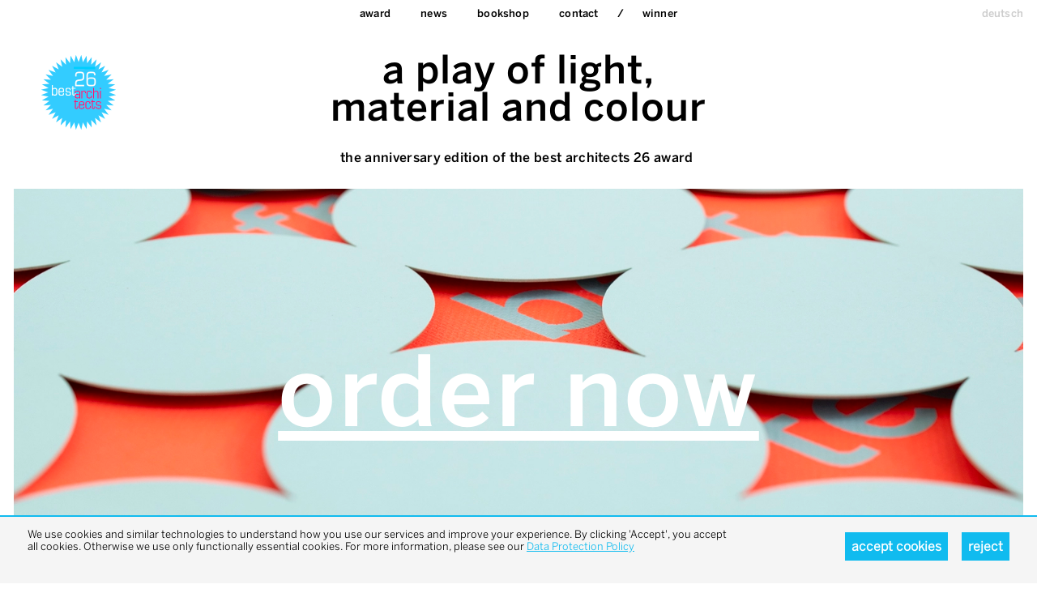

--- FILE ---
content_type: text/html; charset=UTF-8
request_url: https://bestarchitects.de/en/home.php
body_size: 3433
content:
<!DOCTYPE html>
<html xmlns:og="http://ogp.me/ns#" xmlns:fb="http://www.facebook.com/2008/fbml" lang="en" class=" live ">
<head>
<meta http-equiv="Content-Type" content="text/html; charset=UTF-8">
<base href="https://bestarchitects.de/">
<link rel="preconnect" href="https://static.bestarchitects.de">
<link rel="preconnect" href="https://cloud.typenetwork.com">
<meta name="Content-Language" content="en">
<meta name="author" content="zinnobergruen gmbh">
<meta name="generator" content="depage-cms v2.6.1">
<meta name="keywords" content="">
<meta name="msapplication-tap-highlight" content="no">
<meta name="description" content="The «best architects award» is one of the most prestigious
distinctions for architecture in Europe and a barometer of the latest developments
in the top segment of the field.">
<meta name="viewport" content="user-scalable=no, width=device-width, initial-scale=1.0">
<meta name="apple-mobile-web-app-capable" content="yes">
<meta name="apple-mobile-web-app-status-bar-style" content="black">
<link rel="stylesheet" type="text/css" href="https://static.bestarchitects.de/lib/global/css/global.css?20251120123729">
<link rel="stylesheet" type="text/css" href="https://static.bestarchitects.de/lib/global/css/colors.css?20251120123729">
<link rel="stylesheet" type="text/css" media="print" href="https://static.bestarchitects.de/lib/global/css/print.css?20200204184357">
<script type="text/javascript">
(function(w) { var c = w.depageAnalyticsConfig || {};
c.depageIsLive = true;
c.privacyPolicyLink = "https://bestarchitects.de/en/kontakt/datenschutz.php";
c.ga = { account: "UA-20341219-1", domain: "" };
w.depageAnalyticsConfig = c; })(window);
</script><script type="text/javascript" defer src="https://static.bestarchitects.de/lib/global/js/global.min.js?20251120123729"></script><link rel="icon" type="image/png" href="https://static.bestarchitects.de/lib/global/favicon.png">
<meta name="robots" content="index, follow">
<title>best architects award – the best and most interesting architecture projects in Europe / best architects award</title>
</head>
<body class="home">
<nav class="main"><ul>
<li class=""><a href="en/home.php" hreflang="en" class="active" title="best architects award – the best and most interesting architecture projects in Europe">home</a></li>
<li class="">
<a href="en/award/info.php" hreflang="en">Award</a><ul>
<li><a href="en/award/info.php" hreflang="en" title="Die besten Architekten aus dem europäischen Raum">Info</a></li>
<li><a href="en/award/jury.php" hreflang="en">Jury</a></li>
</ul>
</li>
<li class="news">
<a href="en/news/2026/19/publikation-best-architects-26-erschienen.php" hreflang="en">News</a><ul>
<li><a href="en/news/2026/19/publikation-best-architects-26-erschienen.php" hreflang="en">Publikation best architects 26 erschienen</a></li>
<li><a href="en/news/2026/19/best-architects-25-ergebnis-2.php" hreflang="en">best architects 25 ergebnis 2</a></li>
<li><a href="en/news/2025/18/best-architects-24-gestartet-2.php" hreflang="en">best architects 24 gestartet 2</a></li>
<li><a href="en/news/2025/18/best-architects-25-ergebnis.php" hreflang="en">best architects 25 ergebnis</a></li>
<li><a href="en/news/2025/18/best-architects-24-gestartet.php" hreflang="en">best architects 24 gestartet</a></li>
<li><a href="en/news/2024/17/publikation-best-architects-22-erschienen.php" hreflang="en">Publikation best architects 22 erschienen</a></li>
<li><a href="en/news/2024/16/best-architects-24-entschieden-4.php" hreflang="en">best architects 24 entschieden 4</a></li>
<li><a href="en/news/2023/15/best-architects-24-gestartet.php" hreflang="en">best architects 24 gestartet</a></li>
<li><a href="en/news/2023/14/best-architects-24-gestartet.php" hreflang="en">best architects 24 gestartet</a></li>
<li><a href="en/news/2022/13/publikation-best-architects-22-erschienen.php" hreflang="en">Publikation best architects 22 erschienen</a></li>
<li><a href="en/news/2022/12/publikation-best-architects-22-erschienen.php" hreflang="en">Publikation best architects 22 erschienen</a></li>
<li><a href="en/news/2022/11/publikation-best-architects-22-erschienen.php" hreflang="en">Publikation best architects 22 erschienen</a></li>
<li><a href="en/news/2022/07/best-architects-22-entschieden-3.php" hreflang="en">best architects 22 entschieden 3</a></li>
<li><a href="en/news/2020/11/publikation-best-architects-21.php" hreflang="en">Publikation best architects 21</a></li>
<li><a href="en/news/2020/07/best-architects-21-entschieden-2.php" hreflang="en">best architects 21 entschieden 2</a></li>
<li><a href="en/news/2020/04/auslobung-verlaengert.php" hreflang="en">Auslobung verlängert</a></li>
<li><a href="en/news/2019/06/publikation-best-architects-23.php" hreflang="en">Publikation best architects 23</a></li>
<li><a href="en/news/2019/06/best-architects-20-entschieden.php" hreflang="en">best architects 20 entschieden</a></li>
<li><a href="en/news/2019/05/publikation-best-architects-19-erschienen.php" hreflang="en">Publikation best architects 19 erschienen</a></li>
<li><a href="en/news/2018/11/publikation-best-architects-19-erschienen-2.php" hreflang="en">Publikation best architects 19 erschienen 2</a></li>
<li><a href="en/news/2018/06/best-architects-19-entschieden.php" hreflang="en">best architects 19 entschieden</a></li>
<li><a href="en/news/2017/11/best-architects-18.php" hreflang="en">best architects 18</a></li>
<li><a href="en/news/2017/11/red-dot-best-architects-17.php" hreflang="en">red dot best architects 17</a></li>
<li><a href="en/news/2017/06/best-architects-18-entschieden.php" hreflang="en">best architects 18 entschieden </a></li>
<li><a href="en/news/2016/08/red-dot-best-architects-16.php" hreflang="en">red dot best architects 16</a></li>
</ul>
</li>
<li class="">
<a href="en/bookshop/best-architects-26.php" hreflang="en">bookshop</a><ul>
<li><a href="en/bookshop/best-architects-26.php" hreflang="en">best architects 26</a></li>
<li><a href="en/bookshop/notebook-26.php" hreflang="en">notebook 26</a></li>
<li><a href="en/bookshop/best-architects-25.php" hreflang="en">best architects 25</a></li>
<li><a href="en/bookshop/notebook-white-dots.php" hreflang="en">notebook white dots</a></li>
<li><a href="en/bookshop/best-architects-24.php" hreflang="en">best architects 24</a></li>
<li><a href="en/bookshop/best-architects-23.php" hreflang="en">best architects 23</a></li>
<li><a href="en/bookshop/best-architects-22.php" hreflang="en">best architects 22</a></li>
<li><a href="en/bookshop/best-architects-21.php" hreflang="en">best architects 21</a></li>
<li><a href="en/bookshop/notebook.php" hreflang="en">notebook </a></li>
<li><a href="en/bookshop/best-architects-20.php" hreflang="en">best architects 20</a></li>
<li><a href="en/bookshop/best-architects-19.php" hreflang="en">best architects 19</a></li>
<li><a href="en/bookshop/best-architects-18.php" hreflang="en">best architects 18</a></li>
<li><a href="en/bookshop/best-architects-17.php" hreflang="en">best architects 17</a></li>
<li><a href="en/bookshop/best-architects-16.php" hreflang="en">best architects 16</a></li>
<li><a href="en/bookshop/best-architects-15.php" hreflang="en">best architects 15</a></li>
<li><a href="en/bookshop/best-architects-14.php" hreflang="en">best architects 14</a></li>
<li><a href="en/bookshop/best-architects-13.php" hreflang="en">best architects 13</a></li>
<li><a href="en/bookshop/best-architects-12.php" hreflang="en">best architects 12</a></li>
<li><a href="en/bookshop/best-architects-11.php" hreflang="en">best architects 11</a></li>
</ul>
</li>
<li class="">
<a href="en/kontakt.php" hreflang="en">Contact</a><ul>
<li><a href="en/kontakt/newsletter.php" hreflang="en">Newsletter</a></li>
<li><a href="en/kontakt/datenschutz.php" hreflang="en">data pro­tec­tion pol­icy</a></li>
</ul>
</li>
<li class="winner"><a href="en/2026/all/all/all/all/overview.html">Winner</a></li>
</ul></nav><nav class="langswitch"><ul><li class=""><a href="de/home.php" hreflang="de" title="best architects award - die besten und interessantesten Architekturprojekte in Europa">deutsch</a></li></ul></nav><div id="pagecontainer"><div class="page color-">
<header><div id="middle"><a href="#content" class="hidden">Zum Inhalt springen</a></div>
<div class="logo"><a href="en/home.php"><img alt="best architects" src="https://static.bestarchitects.de/lib/global/logo_latest.png"></a></div></header><main><div class="mainheadline"><div>
<h1>a play of light,<br>material and colour</h1>
<div class="subline"><p>the anniversary edition of the best architects 26 award </p></div>
</div></div>
<div id="background" class="slideshow">
<a href="en/bookshop/best-architects-26.php" hreflang="en">best architects 26</a><div class="full ">
<picture><source type="image/webp" srcset="https://static.bestarchitects.de/lib/Shop/ba26_Cover_Detail_RZ.jpg.tf800x600.webp 800w, https://static.bestarchitects.de/lib/Shop/ba26_Cover_Detail_RZ.jpg.tf1200x900.webp 1200w, https://static.bestarchitects.de/lib/Shop/ba26_Cover_Detail_RZ.jpg.tf1600x1200.webp 1600w, https://static.bestarchitects.de/lib/Shop/ba26_Cover_Detail_RZ.jpg.tf1900x1425.webp 1900w, https://static.bestarchitects.de/lib/Shop/ba26_Cover_Detail_RZ.jpg.tf2000x1200.webp 2000w, https://static.bestarchitects.de/lib/Shop/ba26_Cover_Detail_RZ.jpg.tf2375x1425.webp 2375w"></source><source type="image/jpeg" srcset="https://static.bestarchitects.de/lib/Shop/ba26_Cover_Detail_RZ.jpg.tf800x600.jpg 800w, https://static.bestarchitects.de/lib/Shop/ba26_Cover_Detail_RZ.jpg.tf1200x900.jpg 1200w, https://static.bestarchitects.de/lib/Shop/ba26_Cover_Detail_RZ.jpg.tf1600x1200.jpg 1600w, https://static.bestarchitects.de/lib/Shop/ba26_Cover_Detail_RZ.jpg.tf1900x1425.jpg 1900w, https://static.bestarchitects.de/lib/Shop/ba26_Cover_Detail_RZ.jpg.tf2000x1200.jpg 2000w, https://static.bestarchitects.de/lib/Shop/ba26_Cover_Detail_RZ.jpg.tf2375x1425.jpg 2375w"></source><img src="https://static.bestarchitects.de/lib/Shop/ba26_Cover_Detail_RZ.jpg.tf800x600.jpg" alt="" sizes="100vw" style="object-position: 50% 50%" title="bergmeisterwolf architekten / Transition – Höllensteinhaus"></picture><span class="big" style="color: #ffffff">order now</span>
</div>
<div class="full ">
<picture><source type="image/webp" srcset="https://static.bestarchitects.de/lib/Shop/ba26_Cover_Banderole_liegend_RZ.jpg.tf800x600.webp 800w, https://static.bestarchitects.de/lib/Shop/ba26_Cover_Banderole_liegend_RZ.jpg.tf1200x900.webp 1200w, https://static.bestarchitects.de/lib/Shop/ba26_Cover_Banderole_liegend_RZ.jpg.tf1600x1200.webp 1600w, https://static.bestarchitects.de/lib/Shop/ba26_Cover_Banderole_liegend_RZ.jpg.tf1900x1425.webp 1900w, https://static.bestarchitects.de/lib/Shop/ba26_Cover_Banderole_liegend_RZ.jpg.tf2000x1200.webp 2000w, https://static.bestarchitects.de/lib/Shop/ba26_Cover_Banderole_liegend_RZ.jpg.tf2375x1425.webp 2375w"></source><source type="image/jpeg" srcset="https://static.bestarchitects.de/lib/Shop/ba26_Cover_Banderole_liegend_RZ.jpg.tf800x600.jpg 800w, https://static.bestarchitects.de/lib/Shop/ba26_Cover_Banderole_liegend_RZ.jpg.tf1200x900.jpg 1200w, https://static.bestarchitects.de/lib/Shop/ba26_Cover_Banderole_liegend_RZ.jpg.tf1600x1200.jpg 1600w, https://static.bestarchitects.de/lib/Shop/ba26_Cover_Banderole_liegend_RZ.jpg.tf1900x1425.jpg 1900w, https://static.bestarchitects.de/lib/Shop/ba26_Cover_Banderole_liegend_RZ.jpg.tf2000x1200.jpg 2000w, https://static.bestarchitects.de/lib/Shop/ba26_Cover_Banderole_liegend_RZ.jpg.tf2375x1425.jpg 2375w"></source><img src="https://static.bestarchitects.de/lib/Shop/ba26_Cover_Banderole_liegend_RZ.jpg.tf800x600.jpg" alt="" sizes="100vw" style="object-position: 50% 50%" title="MET Architects / Kindergarten Gellert"></picture><span class="big" style="color: #ffffff">order now</span>
</div>
<div class="full ">
<picture><source type="image/webp" srcset="https://static.bestarchitects.de/lib/Shop/ba26_Cover_Banderole_RZ.jpg.tf800x600.webp 800w, https://static.bestarchitects.de/lib/Shop/ba26_Cover_Banderole_RZ.jpg.tf1200x900.webp 1200w, https://static.bestarchitects.de/lib/Shop/ba26_Cover_Banderole_RZ.jpg.tf1600x1200.webp 1600w, https://static.bestarchitects.de/lib/Shop/ba26_Cover_Banderole_RZ.jpg.tf1900x1425.webp 1900w, https://static.bestarchitects.de/lib/Shop/ba26_Cover_Banderole_RZ.jpg.tf2000x1200.webp 2000w, https://static.bestarchitects.de/lib/Shop/ba26_Cover_Banderole_RZ.jpg.tf2375x1425.webp 2375w"></source><source type="image/jpeg" srcset="https://static.bestarchitects.de/lib/Shop/ba26_Cover_Banderole_RZ.jpg.tf800x600.jpg 800w, https://static.bestarchitects.de/lib/Shop/ba26_Cover_Banderole_RZ.jpg.tf1200x900.jpg 1200w, https://static.bestarchitects.de/lib/Shop/ba26_Cover_Banderole_RZ.jpg.tf1600x1200.jpg 1600w, https://static.bestarchitects.de/lib/Shop/ba26_Cover_Banderole_RZ.jpg.tf1900x1425.jpg 1900w, https://static.bestarchitects.de/lib/Shop/ba26_Cover_Banderole_RZ.jpg.tf2000x1200.jpg 2000w, https://static.bestarchitects.de/lib/Shop/ba26_Cover_Banderole_RZ.jpg.tf2375x1425.jpg 2375w"></source><img src="https://static.bestarchitects.de/lib/Shop/ba26_Cover_Banderole_RZ.jpg.tf800x600.jpg" alt="" sizes="100vw" style="object-position: 50% 50%" title="MET Architects / Kindergarten Gellert"></picture><span class="big" style="color: #ffffff">order now</span>
</div>
<div class="full ">
<picture><source type="image/webp" srcset="https://static.bestarchitects.de/lib/Shop/ba26_S2.jpg.tf800x600.webp 800w, https://static.bestarchitects.de/lib/Shop/ba26_S2.jpg.tf1200x900.webp 1200w, https://static.bestarchitects.de/lib/Shop/ba26_S2.jpg.tf1600x1200.webp 1600w, https://static.bestarchitects.de/lib/Shop/ba26_S2.jpg.tf1900x1425.webp 1900w, https://static.bestarchitects.de/lib/Shop/ba26_S2.jpg.tf2000x1200.webp 2000w, https://static.bestarchitects.de/lib/Shop/ba26_S2.jpg.tf2375x1425.webp 2375w"></source><source type="image/jpeg" srcset="https://static.bestarchitects.de/lib/Shop/ba26_S2.jpg.tf800x600.jpg 800w, https://static.bestarchitects.de/lib/Shop/ba26_S2.jpg.tf1200x900.jpg 1200w, https://static.bestarchitects.de/lib/Shop/ba26_S2.jpg.tf1600x1200.jpg 1600w, https://static.bestarchitects.de/lib/Shop/ba26_S2.jpg.tf1900x1425.jpg 1900w, https://static.bestarchitects.de/lib/Shop/ba26_S2.jpg.tf2000x1200.jpg 2000w, https://static.bestarchitects.de/lib/Shop/ba26_S2.jpg.tf2375x1425.jpg 2375w"></source><img src="https://static.bestarchitects.de/lib/Shop/ba26_S2.jpg.tf800x600.jpg" alt="" sizes="100vw" style="object-position: 50% 50%" title="MET Architects / Kindergarten Gellert"></picture><span class="big" style="color: #ffffff">order now</span>
</div>
<div class="full ">
<picture><source type="image/webp" srcset="https://static.bestarchitects.de/lib/Shop/ba26_gold.jpg.tf800x600.webp 800w, https://static.bestarchitects.de/lib/Shop/ba26_gold.jpg.tf1200x900.webp 1200w, https://static.bestarchitects.de/lib/Shop/ba26_gold.jpg.tf1600x1200.webp 1600w, https://static.bestarchitects.de/lib/Shop/ba26_gold.jpg.tf1900x1425.webp 1900w, https://static.bestarchitects.de/lib/Shop/ba26_gold.jpg.tf2000x1200.webp 2000w, https://static.bestarchitects.de/lib/Shop/ba26_gold.jpg.tf2375x1425.webp 2375w"></source><source type="image/jpeg" srcset="https://static.bestarchitects.de/lib/Shop/ba26_gold.jpg.tf800x600.jpg 800w, https://static.bestarchitects.de/lib/Shop/ba26_gold.jpg.tf1200x900.jpg 1200w, https://static.bestarchitects.de/lib/Shop/ba26_gold.jpg.tf1600x1200.jpg 1600w, https://static.bestarchitects.de/lib/Shop/ba26_gold.jpg.tf1900x1425.jpg 1900w, https://static.bestarchitects.de/lib/Shop/ba26_gold.jpg.tf2000x1200.jpg 2000w, https://static.bestarchitects.de/lib/Shop/ba26_gold.jpg.tf2375x1425.jpg 2375w"></source><img src="https://static.bestarchitects.de/lib/Shop/ba26_gold.jpg.tf800x600.jpg" alt="" sizes="100vw" style="object-position: 50% 50%" title="MET Architects / Kindergarten Gellert"></picture><span class="big" style="color: #ffffff">order now</span>
</div>
</div>
<div class="news start">
<div class="teaser size-L linked">
<h2><a href="de/2026/all/all/all/all/overview.html">winners<br>gallery</a></h2>
<p>the winners of the<br>best architects 26<br>award<br></p>
<a href="de/2026/all/all/all/all/overview.html" hreflang="en"><img src="https://static.bestarchitects.de/lib/Gewinner/2026/gewerbe/G3009_k.jpg.thumb-427xX.jpg" alt="" width="569.333333333333" height="427"></a>
</div>
<div class="teaser size-L linked">
<h2><a href="pageref://32429">best<br>architects<br>books</a></h2>
<p>available<br>in our bookshop<br></p>
<a href="en/bookshop/best-architects-26.php" hreflang="en"><img src="https://static.bestarchitects.de/lib/Shop/book_ba26_k2.jpg.thumb-427xX.jpg" alt="" width="320.149953139644" height="427"></a>
</div>
<div class="teaser size-L linked">
<h2><a href="pageref://564508">a small object <br>of inspiration and creativity</a></h2>
<p><b>the notebook</b><br></p>
<p>12,90 € <br>in our bookshop</p>
<a href="en/bookshop/notebook-26.php" hreflang="en"><img src="https://static.bestarchitects.de/lib/Shop/notebook_ba26_home_k.jpg.thumb-427xX.jpg" alt="" width="424.875621890547" height="427"></a>
</div>
<div class="teaser size-L linked">
<h2><a href="pageref://32429">best<br>architects<br>25</a></h2>
<p>available<br>in our bookshop<br></p>
<a href="en/bookshop/best-architects-26.php" hreflang="en"><img src="https://static.bestarchitects.de/lib/Shop/book_ba25_k2.jpg.thumb-427xX.jpg" alt="" width="320.149953139644" height="427"></a>
</div>
<div class="teaser size-L linked">
<h2><a href="pageref://223380">ideas, that glow <br>in the dark</a></h2>
<p><b>the pink notebook</b><br></p>
<p>12,90 € <br>in our bookshop</p>
<a href="en/bookshop/notebook-white-dots.php" hreflang="en"><img src="https://static.bestarchitects.de/lib/Shop/notebook_ba25_home.jpg.thumb-427xX.jpg" alt="" width="422.249690976514" height="427"></a>
</div>
</div>
<section><div class="centered width-L size-L color-default"><p><b>The «best architects award» is one of the most prestigious
distinctions for architecture and a barometer of the latest developments
in the top segment of the field. The award is widely recognised as a
seal of quality for outstanding architectural achievements, positioning
the award-winners at the forefront of the international architecture
scene.</b> <br></p></div></section></main><footer><div class="newsletter-form"><form id="newsletterSubscribe" name="newsletterSubscribe" class="depage-form " method="post" action="https://bestarchitects.de/en/kontakt/newsletter.php" data-jsvalidation="blur" data-jsautosave="false" enctype="multipart/form-data">
<input name="formName" id="newsletterSubscribe-formName" type="hidden" class="input-hidden" value="newsletterSubscribe">
<input name="formStep" id="newsletterSubscribe-formStep" type="hidden" class="input-hidden" value="0">
<input name="formCsrfToken" id="newsletterSubscribe-formCsrfToken" type="hidden" class="input-hidden" value="jzPyzQbqcE7VSxBprPeq1w==">
<p class="newsletter-intro">Stay informed and sign up for our newsletter.<br><br></p><p id="newsletterSubscribe-email" class="input-email required" data-errorMessage="Please enter a valid email address"><label><span class="depage-label">Newsletter Subscription: <em>*</em></span><input name="email" type="email" required="required" placeholder="Email Address" value=""></label></p>
<p id="newsletterSubscribe-submit" class="submit"><input type="submit" name="formSubmit" value="Subscribe Now"></p>
</form></div>
<ul class="footer-nav">
<li><a href="en/kontakt.php" hreflang="en">Contact</a></li>
<li><a href="en/kontakt/datenschutz.php" hreflang="en">data pro­tec­tion pol­icy</a></li>
</ul>
<div class="columns"><div class="social">
<h3>social media</h3>
<div class="buttons"></div>
</div></div>
<div class="to-top"><a>back to top</a></div>
<small>powered by <a href="http://depagecms.net">depage::cms</a></small></footer>
</div></div>
</body>
</html>
